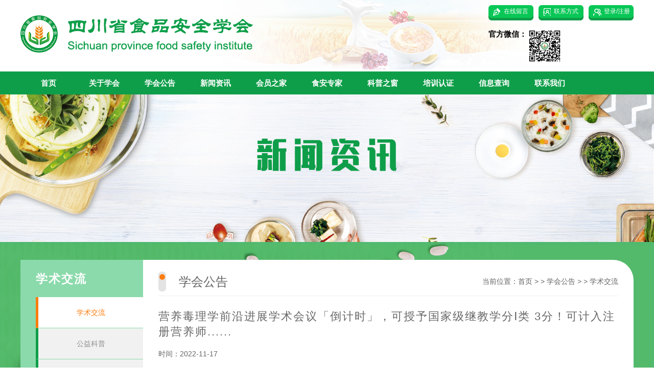

--- FILE ---
content_type: text/html;charset=UTF-8
request_url: http://scspaq.org/go-a344.htm
body_size: 3730
content:
<!DOCTYPE html>
<html lang="en">

<head>
    <meta charset="UTF-8">
    <base href="/templates/portal_spaqscxx_v3/default_/zh_CN/pc/">
  <!-- 首页 -->
 <!-- 关于学会 -->
 <!-- 公告通知 -->
 <!-- 新闻资讯-->
 <!-- 会员之家 -->
 <!-- 政策法规-->
 <!-- 食安专家-->
 <!-- 科普之窗-->
 <!-- 培训认证 -->
 <!-- 信息查询 -->
 <!-- 联系我们 -->
 <!-- 联系我们 --><title>四川食品安全学会</title>
<link type="image/x-icon" rel="shortcut icon" href="res/default/image/icon.png" />
<meta name="keywords" content="四川食品安全学会" />
<meta name="description" content="" />
    <link rel="stylesheet" href="res/default/css/reset.css">
    <link rel="stylesheet" href="res/default/css/style.css">
</head>

<body>
       
    <div class="header">
<div class="header_box clearfix">
        <div class="header_left">
            <img src="res/default/image/index4.png" alt="">
        </div>
        <div class="header_right">
            <div class="header_right_top">
                <ul class="clearfix">
                                <li class="header_list" style="background-image: url(res/default/image/index3.png)"><a href="/go-c136.htm">在线留言</a></li>
                    <li class="header_list" style="background-image: url(res/default/image/index12.png)">
                      <a href="/go-c134.htm">联系方式</a>
                    </li>
                    <li class="header_list" style="background-image: url(res/default/image/index8.png)"><a href="/go-c107.htm">登录/注册</a></li>
                </ul>
            </div>
            <div class="header_right_bottom clearfix">
                <div class="header_dis">官方微信：</div>
                <!--<div class="header_number"><br/></div>-->
                <div class="header_img">
                    <img src="http://t.spaqscxx.tjsjnet.com/accessory/portal_spaqscxx_v3/default/2021-07-22/7fba19d6-fb3a-4f5f-8bc5-f9c8dccb830e.png" alt="">
                </div>
            </div>
        </div>
    </div>    </di>
    <div class="nav">
<ul class="nav_box clearfix">
      			  <li class="nav_list">
              <a href="/">首页</a>
          </li>
          <li class="nav_list"> 
              <a href="/go-c95.htm">关于学会</a>
                <ul class="nav_box_sec">
                      <li class="nav_list_sec"><a href="/go-c141.htm">学会简介</a></li>
                      <li class="nav_list_sec"><a href="/go-c96.htm">理事会简介</a></li>
                      <li class="nav_list_sec"><a href="/go-c97.htm">组织架构</a></li>
                      <li class="nav_list_sec"><a href="/go-c98.htm">学会章程</a></li>
                      <li class="nav_list_sec"><a href="/go-c95.htm">学会荣誉</a></li>
                </ul>
          </li>
          <li class="nav_list"> 
              <a href="/go-c99.htm">学会公告</a>
                <ul class="nav_box_sec">
                      <li class="nav_list_sec"><a href="/go-c100.htm">学术交流</a></li>
                      <li class="nav_list_sec"><a href="/go-c101.htm">公益科普</a></li>
                      <li class="nav_list_sec"><a href="/go-c99.htm">理事会会议</a></li>
                </ul>
          </li>
          <li class="nav_list"> 
              <a href="/go-c103.htm">新闻资讯</a>
                <ul class="nav_box_sec">
                      <li class="nav_list_sec"><a href="/go-c105.htm">学会新闻</a></li>
                      <li class="nav_list_sec"><a href="/go-c104.htm">食安动态</a></li>
                      <li class="nav_list_sec"><a href="/go-c103.htm">食出健康</a></li>
                </ul>
          </li>
          <li class="nav_list"> 
              <a href="/go-c107.htm">会员之家</a>
                <ul class="nav_box_sec">
                      <li class="nav_list_sec"><a href="/go-c107.htm">个人会员</a></li>
                      <li class="nav_list_sec"><a href="/go-c108.htm">团体会员</a></li>
                      <li class="nav_list_sec"><a href="/go-c109.htm">会员查询</a></li>
                      <li class="nav_list_sec"><a href="/go-c110.htm">会员服务</a></li>
                </ul>
          </li>
          <li class="nav_list"> 
              <a href="/go-c112.htm">食安专家</a>
                <ul class="nav_box_sec">
                      <li class="nav_list_sec"><a href="/go-c112.htm">专家介绍</a></li>
                      <li class="nav_list_sec"><a href="/go-c114.htm">专家观点</a></li>
                      <li class="nav_list_sec"><a href="/go-c113.htm">专家答疑</a></li>
                      <li class="nav_list_sec"><a href="/go-c115.htm">食安专题</a></li>
                </ul>
          </li>
          <li class="nav_list"> 
              <a href="/go-c117.htm">科普之窗</a>
                <ul class="nav_box_sec">
                      <li class="nav_list_sec"><a href="/go-c120.htm">食安知识</a></li>
                      <li class="nav_list_sec"><a href="/go-c119.htm">科普活动</a></li>
                      <li class="nav_list_sec"><a href="/go-c117.htm">食品安全</a></li>
                      <li class="nav_list_sec"><a href="/go-c118.htm">食品科技</a></li>
                </ul>
          </li>
          <li class="nav_list"> 
              <a href="/go-c122.htm">培训认证</a>
                <ul class="nav_box_sec">
                      <li class="nav_list_sec"><a href="/go-c124.htm">教材介绍</a></li>
                      <li class="nav_list_sec"><a href="/go-c126.htm">证书模板</a></li>
                      <li class="nav_list_sec"><a href="/go-c122.htm">培训公告</a></li>
                      <li class="nav_list_sec"><a href="/go-c127.htm">专业培训</a></li>
                      <li class="nav_list_sec"><a href="/go-c125.htm">课程视频</a></li>
                      <li class="nav_list_sec"><a href="/go-c123.htm">继续教育</a></li>
                </ul>
          </li>
          <li class="nav_list"> 
              <a href="/go-c129.htm">信息查询</a>
                <ul class="nav_box_sec">
                      <li class="nav_list_sec"><a href="/go-c129.htm">检测机构</a></li>
                      <li class="nav_list_sec"><a href="/go-c130.htm">标准审查引导</a></li>
                      <li class="nav_list_sec"><a href="/go-c131.htm">风险咨询</a></li>
                      <li class="nav_list_sec"><a href="/go-c132.htm">政策法规</a></li>
                      <li class="nav_list_sec"><a href="/go-c142.htm">证书查询</a></li>
                </ul>
          </li>
          <li class="nav_list"> 
              <a href="/go-c134.htm">联系我们</a>
                <ul class="nav_box_sec">
                      <li class="nav_list_sec"><a href="/go-c134.htm">联系我们</a></li>
                      <li class="nav_list_sec"><a href="/go-c135.htm">加入我们</a></li>
                      <li class="nav_list_sec"><a href="/go-c136.htm">在线留言</a></li>
                </ul>
          </li>
</ul>    </div>

    <div class="banner">
        <img src="res/default/image/banner3.png" alt="">
    </div>
    
    <div class="main_box" style="background-size:100% 100%">
        <img class="main_img1" src="res/default/image/caomei.png" alt="">
        <img class="main_img2" src="res/default/image/shaozi.png" alt="">
        <div class="main_box_center clearfix">
            <div class="main_box_center_left">
                <div class="main_box_center_left_title">
                    <h4 class="main_box_center_left_dis">学术交流</h4>
                    <div class="main_box_center_left_eng"></div>
                </div>
                <ul class="main_box_center_left_box">
                                <li class="main_box_center_left_list active">
                                    <a href="/go-c100.htm">学术交流</a>
                                </li>
                                <li class="main_box_center_left_list ">
                                    <a href="/go-c101.htm">公益科普</a>
                                </li>
                                <li class="main_box_center_left_list ">
                                    <a href="/go-c99.htm">理事会会议</a>
                                </li>
                </ul>
            </div>
            <div class="main_box_center_right">
                <div class="main_box_center_right_title clearfix">
                    <div class="main_box_center_right_title_left">
                        学会公告
                    </div>
    
                    <div class="main_box_center_right_title_right">
                        <span>当前位置：</span><span><a>首页</a></span><span> > > </span><span><a>学会公告</a></span><span> > >
                        </span>
                        <span>
                            <a>学术交流</a>
                        </span>
                    </div>
                </div>
                <div class="main_box_center_right_con" style="margin-top: 0">
                    <div class="main_box_center_right_news_title">营养毒理学前沿进展学术会议「倒计时」，可授予国家级继教学分Ⅰ类 3分！可计入注册营养师......</div>
                    <p class="main_box_center_right_news_date">时间：2022-11-17</p>
                    <div class="main_box_center_right_news_con">
                        <div class="main_box_center_right_news_dis">
                          <p><img src="/webapp/accessory/ueditor/www.scspaq.org/upload/image/2022-11-17/1668654371084029706.png" title="1668654371084029706.png" alt="7dbfb26437e4f6419bf967bc326f13d.png"/></p>
                        </div>
                    </div>
    
                
                    <div class="prev_next clearfix">
                        <a class="upPage" href="/go-a349.htm">上一条：关于召开 2023 年第一季度继续教育讲座的通知</a>
                          
                        <a class="upPage" href="/go-a343.htm">下一条：营养毒理学前沿进展学术会议第二轮通知！</a>
                    </div>
                </div>
            </div>
    
        </div>
    </div>
    <div class="friendly_link clearfix">
<div class="friendly_link_box">
        <div class="friendly_link_title clearfix">
            <div class="friendly_link_title_left">友情链接</div>
            <div class="friendly_link_title_right"></div>
        </div>


        <div class="picScroll-left clearfix">
            <div class="hd">
                <a class="next"></a>

                <a class="prev"></a>

            </div>
            <div class="bd">
              <div class="tempWrap">
                                <ul class="picList">
                		<li>
                        <div class="pic"><a href="http://www.scyys.org.cn/" target="_blank"><img src="http://t.spaqscxx.tjsjnet.com/accessory/portal_spaqscxx_v3/default/2021-08-10/c68a9438-8608-4672-a7eb-6824ad7cf72c.jpg" /></a></div>
                    </li>
                		<li>
                        <div class="pic"><a href="http://www.sckx.org.cn/" target="_blank"><img src="http://t.spaqscxx.tjsjnet.com/accessory/portal_spaqscxx_v3/default/2021-08-10/2bfffa29-f932-418a-b27a-8737041ee90b.jpg" /></a></div>
                    </li>
                		<li>
                        <div class="pic"><a href="http://www.jkgl.org.cn/" target="_blank"><img src="http://t.spaqscxx.tjsjnet.com/accessory/portal_spaqscxx_v3/default/2021-08-10/13034335-4f91-4be2-b56b-0b5233dc2b9f.jpg" /></a></div>
                    </li>
                		<li>
                        <div class="pic"><a href="http://www.scyy.org.cn/" target="_blank"><img src="http://t.spaqscxx.tjsjnet.com/accessory/portal_spaqscxx_v3/default/2021-08-10/c2c46ab4-82f2-4a37-a33c-dc3b03b4e389.jpg" /></a></div>
                    </li>
                		<li>
                        <div class="pic"><a href="https://www.cast.org.cn/" target="_blank"><img src="http://t.spaqscxx.tjsjnet.com/accessory/portal_spaqscxx_v3/default/2021-08-10/be4237fa-1bba-4420-8439-c7f40860701f.jpg" /></a></div>
                    </li>
                		<li>
                        <div class="pic"><a href="http://kjt.sc.gov.cn/" target="_blank"><img src="http://t.spaqscxx.tjsjnet.com/accessory/portal_spaqscxx_v3/default/2021-08-10/d6c99cc3-221d-4e28-9b2b-987046423130.jpg" /></a></div>
                    </li>
                </ul>
              </div>
            </div>
        </div>
</div>    </div>
    <div class="footer">
<div class="footer_box">
        <ul class="footer_con clearfix">
        
        
            <li class="footer_list"><a href="/go-c95.htm">关于协会</a></li>
        
            <li class="footer_list"><a href="/go-c134.htm">联系我们</a></li>
            
            <li class="footer_list"><a href="http://www.sctjsj.com/" target="_blank">技术支持</a></li>
            <li class="footer_list"><a href="http://www.miibeian.gov.cn/" target="_blank">备案信息</a></li>
            <li class="footer_list"><a target="_blank" href="http://tool.chinaz.com/"><script type="text/javascript">document.write(unescape("%3Cspan id='cnzz_stat_icon_1281379320'%3E%3C/span%3E%3Cscript src='https://v1.cnzz.com/z.js%3Fid%3D1281379320%26show%3Dpic' type='text/javascript'%3E%3C/script%3E"));</script></a></li>
        </ul>
        <div class="footer_dis">四川食品安全学会版权所有&nbsp&nbsp&nbsp <a href="https://beian.miit.gov.cn/" target="_blank">蜀ICP备17028030号-1</a>
        &nbsp&nbsp&nbsp&nbsp<a href="http://www.sctjsj.com/" target="_blank">技术支持：天健世纪</a>
        </div>
       <!--  <img class="footer_weibo" src="res/default/image/index20.png" alt=""> -->
        <img class="footer_weixin" src="http://t.spaqscxx.tjsjnet.com/accessory/portal_spaqscxx_v3/default/2021-07-22/7fba19d6-fb3a-4f5f-8bc5-f9c8dccb830e.png" alt="">

    </div>    </div>

    <script src="res/js/jquery.min.js"></script>
    <script src="res/js/html5shiv.js"></script>
    <script src="res/js/jquery.SuperSlide.2.1.1.js"></script>
    <script>
        $(".main_box_center_left_list").click(function () {
            $(".main_box_center_left_list").removeClass("active");
            $(this).addClass("active");
        })

        //底部轮播
        jQuery(".picScroll-left").slide({
            titCell: ".hd ul",
            mainCell: ".bd ul",
            autoPage: true,
            effect: "leftLoop",
            autoPlay: true,
            vis: 4
        });




        lastNoMargin($('.header_list'), 3);
        lastNoMargin($('.main_box_center_right_certificate_list'), 3);



        //    导航
        $(function () {
            $(".nav_list").mouseenter(function () {
                $(this).find(".nav_box_sec").stop(true, true).slideDown();
            }).mouseleave(function () {
                $(this).find(".nav_box_sec").stop(true, true).hide();
            });

        })
    </script>
</body>

</html>

--- FILE ---
content_type: text/css
request_url: http://scspaq.org/templates/portal_spaqscxx_v3/default_/zh_CN/pc/res/default/css/reset.css
body_size: 927
content:
html, body, div, span, applet, object, iframe,
h1, h2, h3, h4, h5, h6, p, blockquote, pre,
a, abbr, acronym, address, big, cite, code,
del, dfn, em, img, ins, kbd, q, s, samp,
small, strike, strong, sub, sup, tt, var,
b, u, i, center,
dl, dt, dd, ol, ul, li,
fieldset, form, label, legend,
table, caption, tbody, tfoot, thead, tr, th, td,
article, aside, canvas, details, embed,
figure, figcaption, footer, header,
menu, nav, output, ruby, section, summary,
time, mark, audio, video {
    margin: 0;
    padding: 0;
    border: 0;
    font-size: 100%;
}
/* HTML5 display-role reset for older browsers */
article, aside, details, figcaption, figure,
footer, header,menu, nav, section {
    display: block;
}
body {
    line-height: 1;
    font: 14px "Microsoft YaHei",Arial,Helvetica,sans-serif;
    background-color: #fff;
    overflow-x: hidden;
}
ol, ul {
    list-style: none;
}
blockquote, q {
    quotes: none;
}
blockquote:before, blockquote:after,
q:before, q:after {
    content: '';
    content: none;
}
table {
    border-collapse: collapse;
    border-spacing: 0;
}
/*input去掉选中框*/
input{outline:none;}
a {
    color: #242425;
    text-decoration: none;
}
/*取消button边框*/
button {
    outline:none;
}
/*浮动*/
.fleft {
    float: left;
}
.fright {
    float: right;
}
/*清除报头必用，clearfix在header上面*/
.clearfix:before, .clearfix:after { content: ""; display: table; }
.clearfix:after { clear: both; }
.clearfix { zoom: 1; }

/*修改swiper样式*/
.swiper-pagination-bullet-active {
    background-color: #ff7841;
}

--- FILE ---
content_type: text/css
request_url: http://scspaq.org/templates/portal_spaqscxx_v3/default_/zh_CN/pc/res/default/css/style.css
body_size: 7239
content:
body{
    cursor: default;
}
/*首页*/
.header{
    width:100%;
    height: 140px;
}
.header_box{
    width: 1200px;
    margin: 0 auto;
    height: 100%;
    background: url("../image/index_header.png") 0 0 no-repeat;
}
.header_left{
    float: left;
}
.header_left img{
    margin-top: 30px;
}
.header_right{
    float: right;
}
.header_list{
    float: left;
    height: 30px;
    width: 88px;
    font-size: 12px;
    line-height: 25px;
    margin-right: 10px;
    margin-top: 10px;

}
.header_list a{
    cursor: pointer;
    color:#fff;
    padding-left: 30px;
}
.header_right_bottom{
    font-weight: 600;
    margin-top: 15px;
    font-size: 15px;
}
.header_dis{
    float: left;
    margin-top: 3px;
}
.header_number{
    float: left;
    line-height: 25px;
    margin-right: 30px;
}
.header_img{
    float: left;
    width: 70px;
}
.header_img img{
    width: 100%;
}
.nav{
    width:100%;
    height: 45px;
    background-color: #0e9e49;
}
.nav_box{
    width: 1200px;
    margin: 0 auto;
    height: 100%;
}
.nav_list{
    float: left;
    height: 100%;
    width: 109px;
    text-align: center;
    line-height: 45px;
    cursor: pointer;
    transition: all 0.5s;
    position: relative;
}
.nav_list a{
    color: #fff;
    font-size: 15px;
    font-weight: 600;

}
.nav_list:hover{
    background: #fe7c0c;

}

.nav_box_sec{
    position: absolute;
    left: 0;
    top:45px;
    width: 109px;
    background:#0e9e49 ;
    display: none;
    z-index: 5;
}
.nav_list_sec{
    width: 109px;
    height: 45px;
    text-align: center;
    line-height: 45px;
    cursor: pointer;
    transition: all 0.5s;
}
.nav_list_sec a{
    color: #fff;
    font-size: 15px;
    font-weight: 600;
}
.nav_list_sec:hover{
    background: #fe7c0c;
}
.banner{
    width: 100%;
    height: auto;
    position: relative;
}
.banner img{
    width: 100%;
    display: block;
}
.banner_box{
    cursor: pointer;
    position: absolute;
    bottom: -52px;
    left: 50%;
    margin-left: -600px;
    width: 1200px;
}
.banner_list{
    opacity: 0.9;
    width: 240px;
    height: 104px;
    float: left;
    transition: all 0.5s;
}
.banner_list:hover{
    opacity:1;
}
.banner_icon{
    -webkit-border-radius:100%;
    -moz-border-radius:100%;
    border-radius:100%;
    border: 1px solid #fff;
    height:60px;
    float: left;
    width: 60px;
    margin-left: 40px;
    margin-top: 22px;
    background:url("../image/index31.png") center center no-repeat;
}
.banner_con{
    float: left;
    color: #fff;
    width: 120px;
}
.banner_con_title{
    font-size: 20px;
    font-weight: 600;
    margin-top: 37px;
    text-align: center;
}
.banner_con_eng{
    margin-top: 15px;
    font-size: 12px;
    text-align: center;

}
.main_first{
    width: 1200px;
    margin: 80px auto 0;
    height: 300px;
}
.main_first_left{
    width: 780px;
    float: left;
    height: 100%;
}
.main_first_right{
    width: 390px;
    float: right;
    height: 100%;
}
.main_first_left_title{
    height:30px;
    width: 100%;
    line-height: 30px;
}
.main_first_more{
    float:right;
    cursor: pointer;
    font-size: 14px;
    color:#000;
}
.main_first_more:hover{
    color:#ef6c00;
}
.main_title_news{
    font-size: 18px;
    color:#000;
    border-left: 4px solid #ef6c00;
    height: 30px;
    padding-left: 6px;
}
.main_first_left_con{
    width: 100%;
    height: 250px;
    margin-top: 15px;
}
.main_first_left_img{
    width: 370px;
    float: left;
}
.main_first_left_img img{
    width:100%;
}
.main_first_left_box{
    float: right;
    width: 375px;

}
.main_first_left_list{
    height:40px;
    width: 100%;
    border-bottom: 1px dashed #dfdfdf;
}
.main_first_left_dis{
    float: left;
    width: 200px;
    line-height: 40px;
    height: 40px;
    padding-left: 30px;
    font-size: 12px;
    overflow: hidden;
    text-overflow: ellipsis;
    white-space: nowrap;
    background: url("../image/index10.png") 0 center no-repeat;
}
.main_first_left_dis:hover{
    color:#ef6c00;
}
.main_first_left_date{
    float: right;
    line-height: 40px;
    color:#fe0000;
    font-size: 12px;
}
.main_first_left_date:hover{
    olor:#ef6c00;
}
.main_first_right_box{
    width: 100%;
    height: auto;
    margin-top: 15px;
}

.main_first_right_list{
    -webkit-transition: all 1s ;
    -moz-transition: all 1s ;
    -ms-transition: all 1s ;
    -o-transition: all 1s ;
    transition: all 1s ;
    width: 100%;
    height: 40px;
   background: url("../image/index10.png") 0 15px no-repeat;
}
.main_first_right_con{
    overflow: hidden;
    margin-left: 25px;
    height: 100%;
    border-bottom: 1px dashed #dfdfdf;
}
.main_first_right_dis{
    /*-webkit-transition: all 0.5s ;*/
    /*-moz-transition: all 0.5s ;*/
    /*-ms-transition: all 0.5s ;*/
    /*-o-transition: all 0.5s ;*/
    /*transition: all 0.5s ;*/
    float: left;
    width: 240px;
    height: 40px;
    line-height: 40px;
    overflow: hidden;
    text-overflow: ellipsis;
    white-space: nowrap;
    font-size: 12px;
}
.main_first_right_date{
    float: right;
    line-height: 40px;
    font-size: 12px;
}
.main_first_right_date2{
    display: none;
    font-size: 12px;
    color:#b8b8b8;
    margin-top: 10px;
}
.main_first_right_list.active{
    height:80px;
}
/*.main_first_right_list.active .main_first_right_con {*/
    /*border-bottom: 1px dashed #dfdfdf;*/
/*}*/
.main_first_right_list.active .main_first_right_date2{
    display: block;
}

.main_first_right_list.active .main_first_right_dis{
    line-height: 23px;
    width: 100%;
    font-weight: 600;
    height:45px;
    overflow : hidden;
    text-overflow: ellipsis;
    display: -webkit-box;
    -webkit-line-clamp: 2;
    -webkit-box-orient: vertical;
    white-space: pre-wrap;
    margin-bottom: 10px;
}

.main_first_right_list.active .main_first_right_date{
    display: none;
}


.main_first_right_list:hover{
    height:80px;
}
/*.main_first_right_list:hover .main_first_right_con{*/
    /*border-bottom: 1px solid #717171;*/

/*}*/

.main_first_right_list:hover .main_first_right_date2{
    display: block;
}
.main_first_right_list:hover .main_first_right_dis{
    line-height: 23px;
    width: 100%;
    font-weight: 600;
    height:45px;
    overflow : hidden;
    text-overflow: ellipsis;
    display: -webkit-box;
    -webkit-line-clamp: 2;
    -webkit-box-orient: vertical;
    white-space: pre-wrap;
    margin-bottom: 10px;
}

.main_first_right_list:hover .main_first_right_date{
    display: none;
}
.main_second{
    height: 320px;
    width: 1200px;
    margin: 30px auto 0;
}
.main_second_box{
    position: relative;
    margin-top: 20px;
    width: 100%;
    height: 260px;
    overflow: hidden;
}
.main_second_list{
    box-sizing: border-box;
    float:left;
    height: 260px;
    width: 196px;
    margin:0 3px;
    border-bottom: 2px solid #fc7d0c;
}
.main_second_list:hover .main_second_zoom{

    opacity: 0.5;
    filter:alpha(opacity=50);
}
.main_second_list:hover{
    border: none;
}
.main_second_list:hover .main_second_list_bottom{
    background: #0e9e49;
}
.main_second_list:hover .main_second_list_bottom_name{
    color:#fff;
}
.main_second_list:hover .main_second_list_bottom_dis{
    color:#fff;
}
.main_second_list_top{
    width: 100%;
    height: 200px;
    position: relative;
}
.main_second_list_top img{
    height: 100%;
    width: 100%;
}
.main_second_zoom{
    transition: all 0.5s;

    position: absolute;
    height: 100%;
    width: 100%;
    opacity: 0;
    filter:alpha(opacity=0);
    top: 0;
    left: 0;
    background: #000;
}
.main_second_zoom_title{
    text-align: center;
    color: #fff;
    font-size: 16px;
    margin-top: 35px;
}
.main_second_zoom_dis{
    width: 160px;
    margin: 10px auto 0 ;
    line-height: 23px;
    font-size: 14px;
    color:#fff;
    overflow : hidden;
    text-overflow: ellipsis;
    display: -webkit-box;
    -webkit-line-clamp: 4;
    -webkit-box-orient: vertical;
    height: 92px;
}
.main_second_list_bottom{
    -webkit-transition: all 0.5s ;
    -moz-transition: all 0.5s ;
    -ms-transition: all 0.5s ;
    -o-transition: all 0.5s ;
    transition: all 0.5s ;
    overflow: hidden;
    height: 60px;
    width: 100%;
    text-align: center;
}
.main_second_list_bottom_name{
    font-size: 15px;
    margin-top: 10px;
}
.main_second_list_bottom_dis{
    font-size: 14px;
    color: #fe7c0c;
    margin-top: 6px;
}
.main_third{
    width: 1200px;
    margin: 35px auto 0;
    height: 290px;
}
.main_third_left{
    width: 410px;
    height: 100%;
    float: left;
}
.main_left_right{
    width: 770px;
    float: right;
    height: 100%;
}
.main_third_left_con{
    width: 100%;
    height: 110px;
    margin-top: 10px;
}
.main_third_left_con_left{
    float: left;
    width: 90px;
    height: 100%;
}
.main_third_left_con_left img{
    width: 100%;
    height: 100%;
}
.main_third_left_con_right{
    width: 305px;
    height: 100%;
    float: right;
}
.main_third_left_con_right_title{
    font-weight: 600;
    font-size: 14px;
}
.main_third_left_con_right_con{
    line-height: 22px;
    font-size: 12px;
    color: #444;
    overflow : hidden;
    text-overflow: ellipsis;
    display: -webkit-box;
    -webkit-line-clamp: 3;
    -webkit-box-orient: vertical;
    height: 72px;
    margin-top: 10px;
    margin-bottom: 8px;
}
.main_third_left_con_right_con:hover{
    color:#ef6c00;
}
.bottom_border{
    border-bottom: 1px dashed #e0e0e0;
    width: 290px;
}
.main_third_right_con{
    width: 100%;
    height: 225px;
    margin-top: 15px;
    overflow: hidden;
}
.main_third_right_con_left{
    float: left;
    width: 100%;
    height: 100%;
}
.main_third_right_con_left_title{
    font-weight: 600;
    padding-left: 30px;
    background: url("../image/index10.png") 0 center no-repeat;
}
.main_third_right_con_box{
    margin-left: 13px;
    width: 100%;
    margin-top: 17px;
    border-top: 1px dashed #dfdfdf;
}
.main_third_right_con_box2{
    margin-left: 13px;
    width: 350px;
    margin-top: 17px;
    border-top: 1px dashed #dfdfdf;
}
.main_third_right_con_list{
    float: left;
	width:76px;
    font-size: 12px;
    margin: 8px 6px 8px 0;
    list-style-position: inside;
    list-style-type: square;
    cursor: pointer;

}
.main_third_right_con_list a:hover{
    color:#ef6c00;
}
.main_third_right_con_left2{
    float: left;
    width: 380px;
    height: 100%;
}
.main_third_right_con_box_left{
    width: 165px;
    margin-right: 20px;
    height: 200px;
    overflow: hidden;
    float: left;


}
.main_third_right_con_list_left{
    list-style-position: inside;
    cursor: pointer;
    font-size: 12px;
    overflow: hidden;
    text-overflow: ellipsis;
    white-space: nowrap;
    width: 165px;
    margin: 14px 0 ;
    list-style-type: square;
}
.main_third_right_con_list_left:hover{
    color:#ef6c00;
}

.main_forth{
    width: 1200px;
    margin: 20px auto 40px;

}
.main_forth img{
    width: 100%;
}
.main_fifth{
    width: 1200px;
    margin: 0 auto;
    height: 500px;
}
.main_fifth_box{
    float: left;
    width: 585px;
    height: 225px;
    overflow: hidden;
    position: relative;
    margin-right: 30px;
    margin-bottom: 20px;
}
.main_fifth_img{
    width: 121px;
    height: 90px;
    background: url("../image/index13.png") 0 0 no-repeat;
    position: absolute;
    top: 0;
    left: 0;
}
.main_fifth_img img{
    position: absolute;
    top: 0;
    left: 0;
    bottom: 0;
    right: 0;
    margin: auto;

}
.main_fifth_title{
    margin-left: 140px;
    height:25px;
    line-height: 25px;
}
.main_fifth_title_more{
    float: right;
    cursor: pointer;
    font-size: 14px;
}
.main_fifth_title_more:hover{
    color:#ef6c00;
}
.main_fifth_title_dis{
    padding-left: 25px;
    background: url("../image/index6.png") 0 center no-repeat;
    font-size: 15px;
}
.main_fifth_con{
    margin-top: 15px;
}
.main_fifth_list{
    margin-bottom: 20px;
}
.main_fifth_list:hover{
    color:#ef6c00;
}
.main_fifth_date{
    float: right;
    color: #fe0103;
    font-size: 12px;
}
.main_fifth_list_dis{
    width: 320px;
    float: left;
    overflow: hidden;
    text-overflow: ellipsis;
    white-space: nowrap;
    font-size: 12px;
}
.friendly_link{
    width: 100%;
    height: 225px;
    background: #f5f5f5;
}
.friendly_link_box{
    width: 1200px;
    height: 100%;
    margin: 0 auto;
    overflow: hidden;
}
.friendly_link_title{
    margin-top: 30px;
}
.friendly_link_title_left{
    width: 120px;
    float: left;
    height: 43px;
    background: #84a942;
    color:#fff;
    font-size: 16px;
    line-height: 46px;
    text-align: center;
}
.friendly_link_title_right{
    width:1080px;
    float: left;
    border-bottom: 1px solid #dadada;
    margin-top: 30px;
}
.picScroll-left{
    margin-top: 35px;
    width: 1200px;

    position: relative;
}
.bd{
    width: 878px;
    margin: 0 auto;
    cursor: pointer;
}
.picList{
    width: 1100px;

}
.picList li{
    width: 200px;
    height: 70px;
    margin-right: 25px;
}
.picList li .pic{
    width: 100%;
    height: 100%;
}
.picList li .pic img{
    width: 100%;
    height: 100%;
}
.next{
    position: absolute;
    height:38px;
    width: 38px;
    z-index: 999;
    top:14px;
    right: 91px;
    display: block;
    background:url("../image/index40.png")  0 0 no-repeat;
}
.prev{
    position: absolute;
    height:38px;
    width: 38px;
    z-index: 999;
    top:14px;
    left: 88px;
    display: block;
    background:url("../image/index41.png")  0 0 no-repeat;
}
.footer{
    width: 100%;
    height: 200px;
    background: #f5f5f5;
    border-top: 1px solid #d7d7d7;
}
.footer_box{
    position: relative;
    width: 1200px;
    margin: 30px auto 0;
}
.footer_con{
    background: url("../image/index.png") 0 0 no-repeat;
    padding-left: 60px;
    margin-left: 360px;
}
.footer_list{
    float: left;
    cursor: pointer;
    margin-right: 35px;
    font-size: 14px;
}
.footer_list a{
    color:#969696;
}
.footer_list a:hover{
    color:#ef6c00;
}
.footer_dis{
	text-align:center;
    cursor: pointer;
    color:#888;
    font-size: 14px;
    margin-top: 40px;
}
.footer_dis a{
	 color:#888;
}
.footer_weibo{
    position: absolute;
    right: 128px;
    width:88px;
    height:auto;
    top:0;
}
.footer_weixin{
    position: absolute;
    right: 16px;
    width:88px;
    height:auto;
    top:0;
}
/*关于学会-理事会简介*/

.main_box{
    width: 100%;
    height: auto;
    position: relative;
    overflow: hidden;
    background: url(../image/beijing.png) 0 0 no-repeat;
    background-size: 100% auto;
}
.main_img2{
    position: absolute;
    top:0;
    left: 0;

}
.main_img1{
    position: absolute;
    bottom:0;
    right: 0;
}

.main_box_center{
	position:relative;
	z-index:10;
    width: 1200px;
    height: auto;
    margin: 35px auto 0;
    background: #8bdaab;
    -webkit-border-radius:0 40px 0 0;
    -moz-border-radius:0 40px 0 0;
    border-radius: 0 40px 0 0;

}
.main_box_center_left{
    float: left;
    width: 240px;
    background: #8bdaab;
}
.main_box_center_left_title{
    margin-top: 22px;
}
.main_box_center_left_dis{
    color: #feffff;
    font-size: 23px;
    letter-spacing: 2px;
    margin-left: 30px;
}
.main_box_center_left_eng{
    color: #feffff;
    font-size: 12px;
    letter-spacing: 1px;
    margin-top: 6px;
    margin-left: 100px;
}

.main_box_center_left_box{
    margin-top: 20px;
    margin-left: 30px;
    margin-bottom: 30px;
}
.main_box_center_left_list{
    height: 60px;
    line-height: 60px;
    border-left: 5px solid #0e9e49;
    border-bottom: 1px solid #8bdaaa;
    background: #f1f1f1;
    font-size: 14px;
    cursor: pointer;
    text-align: center;
    transition: all 0.5s;
}
.main_box_center_left_list a {
    display: block;
    width: 100%;
    height: 100%;
    color:#909090;
}
.main_box_center_left_list:hover{
    background: #ffffff;
    border-left-color:#fe7c0c;
}
.main_box_center_left_list.active{
    background: #ffffff;
    border-left-color:#fe7c0c;
}
.main_box_center_left_list.active a{
    color:#fe7c0c;
}

.main_box_center_left_list:hover a{

    color:#fe7c0c;
}
.main_box_center_right{
    float: left;
    width:960px;
    -webkit-border-radius:0 40px 0 0;
    -moz-border-radius:0 40px 0 0;
    border-radius: 0 40px 0 0;
    background: #fff;
}
.main_box_center_right_title{
    width: 900px;
    height: 55px;
    line-height: 55px;
    margin: 15px auto 0;
    border-bottom: 1px solid #efefef;
    background: url("../image/nei6.png") 0 center no-repeat ;
}
.main_box_center_right_title_left{
    background: url("../image/nei6.png") 0 center no-repeat ;
    padding-left: 40px;
    font-size: 24px;
    color: #646464;
    float: left;
}
.main_box_center_right_title_right{
    float: right;
    font-size: 14px;
    color: #646464;
}
.main_box_center_right_title_right a{
    color: #646464;
    cursor: pointer;
}
.main_box_center_right_con{
    width: 900px;
    margin: 50px auto 100px;
    min-height: 270px;
}
.main_box_center_right_con_menu{
    text-align: center;
    font-size: 23px;
    margin-bottom: 45px;
}
.men_list{
    margin: 0 auto;
    border: 1px solid #000;
}
.men_list tr{
    height: 35px;
    border: 1px solid #000;
}
.men_list th,.men_list td{
    text-align: center;
    border: 1px solid #000;
}
/*关于学会-学会荣誉*/
.main_box_center_right_certificate{
    width:100%;
    height: auto;
}
.main_box_center_right_certificate_list{
    width: 290px;
    margin-right: 15px;
    float: left;
    height: auto;
    transition: all 0.5s;
    transform: scale(1,1);
}
.main_box_center_right_certificate_list:hover{
    transform: scale(1.1,1.1);
}
.main_box_center_right_img{
    width: 100%;
    height:auto;

}
.main_box_center_right_img img{
    width: 100%;
}
.main_box_center_right_dis{
    text-align: center;
    font-size: 18px;
    margin-top: 25px;
}
/*关于学会-学会简介*/
.main_box_center_right_con_pic{
    margin: 45px auto 35px;
    width: 900px;
    height: auto;
}
.main_box_center_right_con_pic img{
    max-width: 100%;
    display:block;
    margin:0 auto;
}
.main_box_center_right_con_intro{
    line-height: 30px;
    font-size: 14px;
    color:#676767;
}
/*会员之家-个人会员*/
.main_box_center_right_member_down{
    font-size: 15px;
    margin-left: 25px;
    margin-top: 45px;
    color:#797979;
    cursor: pointer;
    margin-bottom: 40px;
}
.main_box_center_right_member_down span{
    color:#ff350a;
}
.main_box_center_right_member_inf>*{
    float: left;
}
.main_box_center_right_member_inf{
    margin: 20px 25px;
    font-size: 15px;
    color:#797979;
    height: 55px;
    line-height: 55px;
}
.main_box_center_right_member_inf_title{
    width: 90px;
    height: 55px;
}
.main_box_center_right_member_inf_inp{
    height: 55px;
    line-height: 55px;
    width: 490px;
    -webkit-border-radius:5px;
    -moz-border-radius:5px;
    border-radius:5px;
    border: 1px solid #ccc;
}
.main_box_center_right_member_inf_tip{
    margin-left: 28px;
    color: #ff0101;
}

.center_box{
    width: 490px;
    line-height: 55px;
}
.center_box>*{
    float: left;
    margin-right: 150px;
}
.sex_choose{
    width: 20px;
    height: 20px;
}
.load_up_box{
    height: 55px;
    line-height: 55px;
    width: 490px;
    -webkit-border-radius:5px;
    -moz-border-radius:5px;
    border-radius:5px;
    border: 1px solid #ccc;
}
.load_up{
    float: right;
    width: 90px;
    height: 35px;
    margin-right: 9px;
    margin-top: 9px;
    background: #0e9e49;
    color:#fff;
    text-align: center;
    line-height: 35px;
    -webkit-border-radius:2px;
    -moz-border-radius:2px;
    border-radius:2px;
}
.load_up_btn{
    display: none;
}
.load_up_sure{
    cursor: pointer;
    float: left;
    width: 90px;
    height: 35px;
    margin-left: 20px;
    margin-top: 9px;
    background: #0e9e49;
    color:#fff;
    text-align: center;
    line-height: 35px;
    -webkit-border-radius:2px;
    -moz-border-radius:2px;
    border-radius:2px;
}
.main_box_center_right_member_inf_agreement {
    margin: 35px 0 25px 110px;
}
.member_inf_btn{
    display: block;
    margin-left: 110px;
    height: 55px;
    line-height: 55px;
    width: 490px;
    -webkit-border-radius:5px;
    -moz-border-radius:5px;
    border-radius:5px;
    border:none;
    background: #fe7c0c;
    font-size: 14px;
    letter-spacing: 5px;
    color:#fff;
    transition: all 0.5s;
}
.member_inf_btn:hover{
    -webkit-box-shadow:  0 1px 3px  #fe7c0c ;
    -moz-box-shadow:  0 1px 3px  #fe7c0c ;
    box-shadow:  0 1px 3px  #fe7c0c ;
}
/*会员查询*/
.main_box_center_right_member_tips{
    font-size: 14px;
    margin-left: 25px;
    color:#5e5e5e;

}
.main_box_center_right_member_tips span{
    color:#fb7b0d;
}
.main_box_center_right_search{
    margin-left: 25px;
    margin-top: 40px;
    height:55px;
    width: 875px;
    padding-bottom: 45px;
    border-bottom: 1px solid #efefef;
}
.main_box_center_right_search>*{
    float: left;
}
.main_box_center_right_search_inp{
    margin-left: 25px;
    height: 55px;
    line-height: 55px;
    width: 490px;
    -webkit-border-radius:5px;
    -moz-border-radius:5px;
    border-radius:5px;
    border: 1px solid #ccc;
    padding-left: 30px;
    box-sizing: border-box;
}
.main_box_center_right_search_btn{
    -webkit-border-radius:5px;
    -moz-border-radius:5px;
    border-radius:5px;
    height: 55px;
    margin-left: 10px;
    background: #0e9e49;
    color:#fff;
    letter-spacing: 5px;
    width: 190px;
}
.main_box_center_right_search_con{
    margin-top: 30px;
    height: auto;
}
.main_box_center_right_search_title{
    color:#fb7b0d;
    margin-left: 25px;
}
.main_box_center_right_search_form{
    height: auto;
    width: 875px;
    margin-left: 25px;
    border: 1px solid #e2e2e2;
    margin-top: 25px;
}
.main_box_center_right_search_form_list{
    width: 100%;
    height: 40px;
    line-height: 40px;
    color:#5f5f5f;
    border-bottom: 1px solid #e2e2e2;
}
.main_box_center_right_search_form_list_name{
    float: left;
    padding-left: 15px;
    width: 140px;
    border-right: 1px solid #e2e2e2;
    border-left: 1px solid #e2e2e2;
}
.main_box_center_right_search_form_list_inf{
    padding-left: 25px;
    float: left;
}
.main_box_center_right_search_form_list_inf_else{
    padding-left: 25px;
    float: left;
    width: 254px;
}
/*加入我们*/
.main_box_center_right_recruit {
    margin-top: 25px;
    margin-bottom: 30px;
    height: auto;
    width: 100%;
    border-bottom: 1px solid #eee;
    padding-bottom: 30px;
}
.main_box_center_right_recruit_title{
    font-size: 18px;
}
.main_box_center_right_recruit_con{
    margin-top: 30px;
}
.main_box_center_right_recruit_con>*{
    float: left;
    margin-right: 70px;
    color:#6d6d6d;
}
.main_box_center_right_recruit_dis{
    color:#6d6d6d;
    margin-top: 10px;
}
.map{
    width: 900px;
    height:320px;
}
.main_box_center_right_con_area{
    margin-top: 30px;
    color:#7e7e7e;
}
.main_box_center_right_con_area_inf{
    margin-top: 12px;
}
/*培训认证-教材介绍*/
.main_box_center_right_con_teach{
    width: 100%;
    height: auto;
    overflow: hidden;
}

.main_box_center_right_con_teach_list{
    height: 200px;
    width: 100%;
    margin-bottom:20px ;
}
.main_box_center_right_con_teach_list:hover .main_box_center_right_con_teach_list_right_title,.main_box_center_right_con_teach_list:hover .main_box_center_right_con_teach_list_right_con{
    color:#fe7c0c;
}
.main_box_center_right_con_teach_list_left{
    float: left;
    width: 124px;
    height: 156px;
}
.main_box_center_right_con_teach_list_left img{
    width: 100%;
}
.main_box_center_right_con_teach_list_right{
    width: 740px;
    float: right;
    height: auto;
}
.main_box_center_right_con_teach_list_right_title{
    margin-top: 20px;
    font-size: 16px;
}
.main_box_center_right_con_teach_list_right_con{
    height: 90px;
    line-height: 30px;
    overflow: hidden;
    font-size: 14px;
    color:#404040;
    text-overflow: ellipsis;
    display: -webkit-box;
    -webkit-line-clamp: 3;
    -webkit-box-orient: vertical;
    margin-top: 25px;
}
/*培训认证-证书模板*/
.main_box_center_right_con_teach_list_date{
    font-size: 12px;
    margin-top: 25px;
}
/*培训认证-证书模板(详情)*/
.main_box_center_right_con_model{
    width: 100%;
    height: auto;
}
.main_box_center_right_con_model_list{
    width: 640px;
    margin: 20px auto;
    height: auto;
    transition: all 0.5s;
    transform: scale(1,1);
}
.main_box_center_right_con_model_list img{
    width: 100%;
}
.main_box_center_right_con_model_list:hover{
    transform: scale(1.1,1.1);
}
/*培训认证-课程视频*/
.video-js{
    width: 100%;
    height: 185px;
}
/*培训认证-培训公告*/
.main_box_center_right_con_notice_list{
    height: 160px;
    width: 100%;
    border-bottom: 1px solid #cbcbcb;
    cursor: pointer;
}
.main_box_center_right_con_notice_list:hover .main_box_center_right_con_notice_right_title{
    color:#fe7c0c;
}
.main_box_center_right_con_notice_list:hover .main_box_center_right_con_notice_right_con{
    color:#fe7c0c;
}
.main_box_center_right_con_notice_list:hover .main_box_center_right_con_notice_right_date{
    color:#fe7c0c;
}
.main_box_center_right_con_notice_left{
    float: left;
    width: 180px;
    height: 125px;
    margin-top: 15px;
}
.main_box_center_right_con_notice_left img{
    width: 100%;
    height: 100%;
}
.main_box_center_right_con_notice_right{
    width: 685px;
    height: 100%;
    float: right;
}
.main_box_center_right_con_notice_right_title{
    font-size: 18px;
    margin-top: 25px;
}
.main_box_center_right_con_notice_right_con{
    overflow : hidden;
    text-overflow: ellipsis;
    display: -webkit-box;
    -webkit-line-clamp: 2;
    -webkit-box-orient: vertical;
    font-size: 12px;
    line-height: 22px;
    height:44px;
    margin-top: 6px;
    color: #8b8b8b;
}
.main_box_center_right_con_notice_right_date{
    color: #666;
    margin-top: 15px;
    font-size: 12px;
}
/*新闻资讯（详情）*/
.main_box_center_right_news_title{
    margin-top: 25px;
    font-size: 22px;
    color:#666666;
    letter-spacing: 2px;
}
.main_box_center_right_news_date{
    margin-top: 20px;
    font-size: 14px;
    color:#666666;
    margin-bottom: 23px;
}
.main_box_center_right_news_con{
    border-top: 1px  solid #eeeeee;
    border-bottom: 1px  solid #eeeeee;

    width: 100%;
    height: auto;
    overflow: hidden;
    padding-top: 15px;
    padding-bottom: 20px;
}
.main_box_center_right_news_dis{
    line-height: 35px;
    height: auto;
    font-size: 14px;
    color:#666;

}
.main_box_center_right_news_con img{
    max-width: 100%;
    height: auto;
    margin: 20px 0;
}

/*上一篇-下一篇*/
.prev_next{
    margin-top: 30px;

}
.prev_artical,next_artical{
    width: 150px;
    font-size: 14px;
    cursor: pointer;
    overflow: hidden;
    text-overflow: ellipsis;
    white-space: nowrap;

}
.prev_artical a,next_artical a{
    color:#666;
}
.prev_artical{
    float: left;
}
.next_artical{
    float: right;
}
/*信息查询-检测机构*/
.main_box_center_right_org_title{
    margin-top: 25px;
    font-size: 18px;
}
.main_box_center_right_org_tel{
    margin-top: 35px;
    font-size: 14px;
    color:#6c6c6c;
}
.main_box_center_right_org_address{
    font-size: 14px;
    color:#6c6c6c;
    margin-top: 10px;
}

/*食安专家-专家介绍*/
.expert_box{
    width: 100%;
    height: auto;
}
.expert_list{
    transition: all 0.5s;
    transform: scale(1,1);
    margin-bottom: 30px;
    height: 255px;
    width: 195px;
    float: left;
    margin-right: 35px;
    border-bottom: 2px solid #fe7c0a;
}
.expert_list:hover{
    transform: scale(1.1,1.1);
}
.expert_list img{
    width: 100%;
    height: auto;
    display: block;
}
.expert_name{
    font-size: 14px;
    margin-top: 10px;
    text-align: center;
}
.expert_dis{
    font-size: 14px;
    text-align: center;
    color:#fd7a08;
    margin-top: 5px;
}
/*食安专家-专家答疑*/
.expert_question_up{
    display: inline-block;
    color:#565656;
    font-size: 17px;
    margin-right: 30px;
}
.expert_question_dis{
    color:#ff9048;
    font-size: 14px;
}
.expert_question_box{
    width: 100%;
    height: auto;
}
.expert_question_box textarea{
    display: block;
    width: 100%;
    margin-top: 10px;
    border: 1px solid #eaeaea;
    height: 210px;
}
.expert_question_btn{
    width: 134px;
    height: 38px;
    background: #fe7c0c;
    font-size: 14px;
    color:#fff;
    display: block;
    margin: 25px auto;
}
.expert_question_tab{
    width: 100%;
    height: auto;
}
.expert_question_tab_title{
    height: 40px;
    width: 100%;
    background: #f1f1f1;
}
.expert_question_tab_title_list{
    width: 120px;
    height: 40px;
    line-height: 40px;
    text-align: center;
    cursor: pointer;
    font-size: 14px;
    color:#5d5d5d;
    margin-left: 25px;
    float: left;
}
.expert_question_tab_title_list:hover{
    border-bottom: 2px solid #fe7c0c;
    box-sizing: border-box;
    color:#ff7d0f;
}
.expert_question_tab_title_list.active{
    border-bottom: 2px solid #fe7c0c;
    box-sizing: border-box;
    color:#ff7d0f;
}
.expert_question_tab_con{
    width: 100%;
    height: auto;
    overflow: hidden;
    margin-top: 25px;
}
.expert_question_tab_inf{
    width: 100%;
    height: auto;
    display: none;
}
.expert_question_tab_inf.active{
    display: block;
}
.expert_question_tab_inf_box{
    width: 100%;
    height: auto;
}
.expert_question_tab_inf_list{
    width: 100%;
    height: 40px;
    cursor: pointer;
}
.expert_question_tab_inf_date{
    float: right;
    color: #5d5d5d;
    font-size: 12px;
    height: 40px;
    line-height: 40px;
    width: 100px;
}
.expert_question_tab_inf_dis{
    float: left;
    width: 700px;
    height: 40px;
    line-height: 40px;
    font-size: 14px;
    color: #5d5d5d;
    overflow: hidden;
    text-overflow: ellipsis;
    white-space: nowrap;
    padding-left: 25px;
}
.expert_question_tab_inf_list:hover{
    background: #0e9e49;

}
.expert_question_tab_inf_list:hover a .expert_question_tab_inf_date,.expert_question_tab_inf_list:hover a .expert_question_tab_inf_dis{
    color:#fff;
}
/*食安专家-专家答疑（详情）*/
.main_box_center_right_con_question_top{
    width: 100%;
    height:auto;

}
.main_box_center_right_con_question_top_left{
    float: left;
}
.main_box_center_right_con_question_top_left span{
    width: 25px;
    height: 25px;
    -webkit-border-radius:100%;
    -moz-border-radius:100%;
    border-radius:100%;
    background: #fd7c07;
    color:#fff;
    font-size: 12px;
    line-height: 25px;
    text-align: center;
    float: left;

}
.main_box_center_right_con_question_top_left p{
    font-size: 16px;
    color:#575757;
    margin-left: 12px;
    float: left;
}
.main_box_center_right_con_question_top_right{
    float: right;
}
.main_box_center_right_con_question_top_return{
    float: left;
    width: 120px;
    height: 35px;
    background: #0e9e49;
    color:#fff;
    line-height: 35px;
    text-align: center;
    cursor: pointer;
    margin-right: 10px;
}
.main_box_center_right_con_question_top_up{
    float: left;
    width: 120px;
    height: 35px;
    background: #fe7c0c;
    color:#fff;
    line-height: 35px;
    text-align: center;
    cursor: pointer;
}
.question_detial{
    min-height: 200px;
    width: 100%;
    border: 1px solid #e8e8e8;
    margin-top: 45px;
    background: #f7f7f7;
    position: relative;
    padding: 30px 25px;
    box-sizing: border-box;
    line-height: 30px;
    font-size: 12px;
    color:#666;
}
.question_detial_top{
    position: absolute;
    top: -14px;
    left: 68px;
    width: 16px;
    height: 18px;
    background: url("../image/jiatou_03.jpg") 0 0 no-repeat;
}
/*关于学会-学会荣誉（详情）*/
.honor_detial{
    height: 450px;
    width: 100%;
    border-bottom: 2px solid #3ea475;

}
.honor_detial_img{
    margin: 40px auto;
    width: 500px;
    height: 330px;
    overflow: hidden;
}
.honor_detial_img img{
    width: 100%;
    height: 100%;
    transition: all 0.5s;
    transform: scale(1);
}
.honor_detial_img img:hover{
    transform: scale(1.1);
}
.honor_detial_name{
   text-align: center;
    font-size: 16px;
    color:#656565;
}
.honor_detial_con{
    width: 100%;
    height:auto;
    margin-top: 30px;
}
.honor_detial_dis{
    font-size: 14px;
    color:#929292;
    line-height: 25px;
    height: auto;
    margin-bottom: 10px;
}
.honor_detial_title{
    font-size: 18px;
    margin-bottom: 8px;
}
/*培训认证-教材介绍（详情）*/
.teach_detial_img{
    width: 390px;
    height: 485px;
    border: 1px solid #c1c1c1;
    margin: 40px auto;
    overflow: hidden;
}
.teach_detial_img:hover img{
    transform: scale(1.1);

}
.teach_detial_img img{
    width: 96%;
    height: 96%;
    margin: 2%;
    transition: all 0.5s;
    transform: scale(1);
}
.teach_detial_name{
    text-align: center;
    font-size: 18px;
}
.teach_detial{
    height: 610px;
    width: 100%;
    border-bottom: 2px solid #3ea475;
}
.page{
	text-align:center;
	margin-top:40px;
	margin-bottom:20px;
}
.page a{
	padding:5px;
	margin:2px;
	background:#f1f1f1;
	color:#999;
	border-radius:4px;
}
.page a:hover{
	background:#fe7c0c;
	color:#fff;
}
.page .curr{
	background:#fe7c0c;
	color:#fff;
}